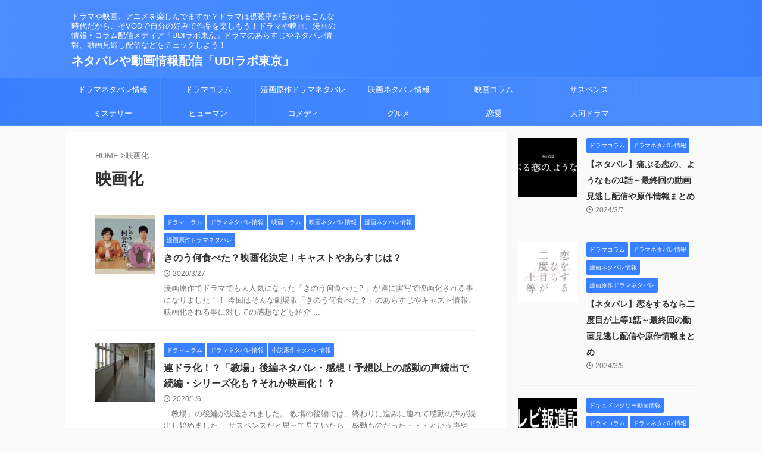

--- FILE ---
content_type: text/html; charset=utf-8
request_url: https://www.google.com/recaptcha/api2/aframe
body_size: 268
content:
<!DOCTYPE HTML><html><head><meta http-equiv="content-type" content="text/html; charset=UTF-8"></head><body><script nonce="yfiQAuJWPgijqCxvUJ9Z1Q">/** Anti-fraud and anti-abuse applications only. See google.com/recaptcha */ try{var clients={'sodar':'https://pagead2.googlesyndication.com/pagead/sodar?'};window.addEventListener("message",function(a){try{if(a.source===window.parent){var b=JSON.parse(a.data);var c=clients[b['id']];if(c){var d=document.createElement('img');d.src=c+b['params']+'&rc='+(localStorage.getItem("rc::a")?sessionStorage.getItem("rc::b"):"");window.document.body.appendChild(d);sessionStorage.setItem("rc::e",parseInt(sessionStorage.getItem("rc::e")||0)+1);localStorage.setItem("rc::h",'1769673501945');}}}catch(b){}});window.parent.postMessage("_grecaptcha_ready", "*");}catch(b){}</script></body></html>